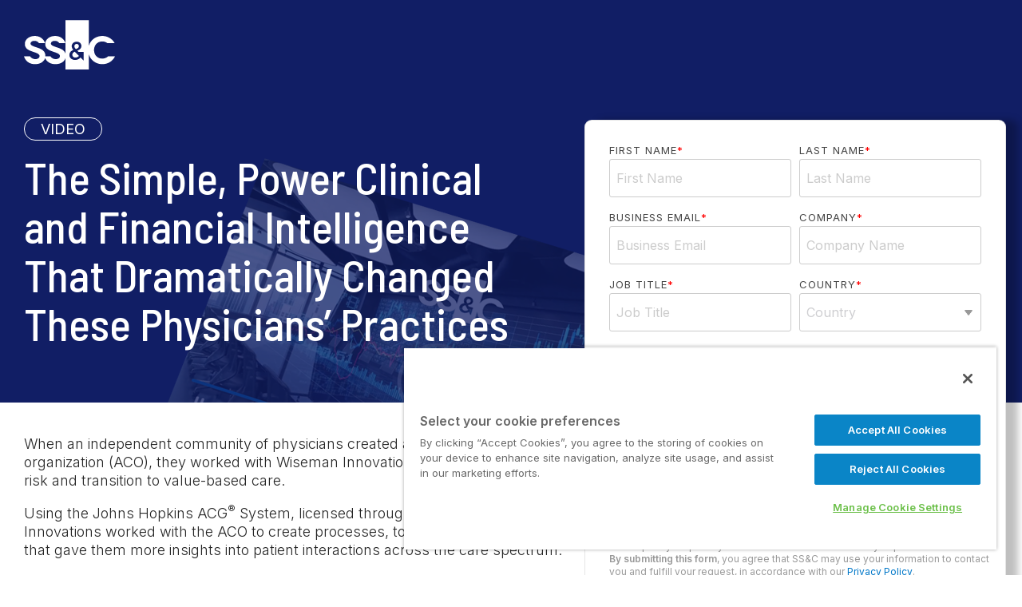

--- FILE ---
content_type: text/html;charset=utf-8
request_url: https://www.ssctech.com/resources/form/the-simple-power-clinical-and-financial-intelligence-that-dramatically-changed-these-physicians-practices
body_size: 4945
content:
<!doctype html><html lang="en"><head>
    <meta charset="utf-8">
    <title>The Simple, Power Clinical and Financial Intelligence That Dramatically Changed These Physicians’ Practices</title>
    <link rel="shortcut icon" href="https://www.ssctech.com/hubfs/favicon-ssctech-2021@48px.png">
    <meta name="description" content="See how an ACO used the ACG® System’s population health analytics platform to increase patient engagement and transition to value-based care.">
    
    
    
    
    
    <meta name="viewport" content="width=device-width, initial-scale=1">

    
    <meta property="og:description" content="See how an ACO used the ACG® System’s population health analytics platform to increase patient engagement and transition to value-based care.">
    <meta property="og:title" content="The Simple, Power Clinical and Financial Intelligence That Dramatically Changed These Physicians’ Practices">
    <meta name="twitter:description" content="See how an ACO used the ACG® System’s population health analytics platform to increase patient engagement and transition to value-based care.">
    <meta name="twitter:title" content="The Simple, Power Clinical and Financial Intelligence That Dramatically Changed These Physicians’ Practices">

    

    

<script type="application/ld+json">

{
  "@context": "https://schema.org/",
  "@type": "WebPage",
  "url": "https://www.ssctech.com/resources/form/the-simple-power-clinical-and-financial-intelligence-that-dramatically-changed-these-physicians-practices",
  "name": "The Simple, Power Clinical and Financial Intelligence That Dramatically Changed These Physicians’ Practices",
  "description": "See how an ACO used the ACG® System’s population health analytics platform to increase patient engagement and transition to value-based care.",
  "mainEntityOfPage": {
    "@type": "WebSite",
    "@id": "https://www.ssctech.com/"
  },
  "breadcrumb": {
    "@type": "BreadcrumbList",
    "itemListElement": [
      {
        "@type": "ListItem",
        "position": 1,
        "name": "Home",
        "item": "https://www.ssctech.com/"
      },
      {
        "@type": "ListItem",
        "position": 2,
        "name": "Resource Library",
        "item": "https://www.ssctech.com/resources"
      },
      {
        "@type": "ListItem",
        "position": 3,
        "name": "The Simple, Power Clinical and Financial Intelligence That Dramatically Changed These Physicians’ Practices",
        "item": "https://www.ssctech.com/resources/form/the-simple-power-clinical-and-financial-intelligence-that-dramatically-changed-these-physicians-practices"
      }
    ]
  }
}
</script>

    <style>
a.cta_button{-moz-box-sizing:content-box !important;-webkit-box-sizing:content-box !important;box-sizing:content-box !important;vertical-align:middle}.hs-breadcrumb-menu{list-style-type:none;margin:0px 0px 0px 0px;padding:0px 0px 0px 0px}.hs-breadcrumb-menu-item{float:left;padding:10px 0px 10px 10px}.hs-breadcrumb-menu-divider:before{content:'›';padding-left:10px}.hs-featured-image-link{border:0}.hs-featured-image{float:right;margin:0 0 20px 20px;max-width:50%}@media (max-width: 568px){.hs-featured-image{float:none;margin:0;width:100%;max-width:100%}}.hs-screen-reader-text{clip:rect(1px, 1px, 1px, 1px);height:1px;overflow:hidden;position:absolute !important;width:1px}
</style>

<link rel="stylesheet" href="https://www.ssctech.com/hubfs/hub_generated/template_assets/1/51760494344/1768249640009/template_main-head.min.css">
<link rel="stylesheet" href="https://www.ssctech.com/hubfs/hub_generated/template_assets/1/51106598713/1768249650202/template_main-foot.min.css">
<link rel="stylesheet" href="https://www.ssctech.com/hubfs/hub_generated/template_assets/1/102039238223/1768249639892/template_base-minimal-v2.min.css">
<link rel="stylesheet" href="https://www.ssctech.com/hubfs/hub_generated/module_assets/1/97469488899/1743680595151/module_Logo_Header.min.css">
<link rel="stylesheet" href="https://www.ssctech.com/hubfs/hub_generated/module_assets/1/109864906086/1754499144400/module_Resource_Form_v2.min.css">
<style>
  @font-face {
    font-family: "Inter";
    font-weight: 800;
    font-style: normal;
    font-display: swap;
    src: url("/_hcms/googlefonts/Inter/800.woff2") format("woff2"), url("/_hcms/googlefonts/Inter/800.woff") format("woff");
  }
  @font-face {
    font-family: "Inter";
    font-weight: 700;
    font-style: normal;
    font-display: swap;
    src: url("/_hcms/googlefonts/Inter/700.woff2") format("woff2"), url("/_hcms/googlefonts/Inter/700.woff") format("woff");
  }
  @font-face {
    font-family: "Inter";
    font-weight: 300;
    font-style: normal;
    font-display: swap;
    src: url("/_hcms/googlefonts/Inter/300.woff2") format("woff2"), url("/_hcms/googlefonts/Inter/300.woff") format("woff");
  }
  @font-face {
    font-family: "Inter";
    font-weight: 600;
    font-style: normal;
    font-display: swap;
    src: url("/_hcms/googlefonts/Inter/600.woff2") format("woff2"), url("/_hcms/googlefonts/Inter/600.woff") format("woff");
  }
  @font-face {
    font-family: "Inter";
    font-weight: 400;
    font-style: normal;
    font-display: swap;
    src: url("/_hcms/googlefonts/Inter/regular.woff2") format("woff2"), url("/_hcms/googlefonts/Inter/regular.woff") format("woff");
  }
  @font-face {
    font-family: "Inter Tight";
    font-weight: 800;
    font-style: normal;
    font-display: swap;
    src: url("/_hcms/googlefonts/Inter_Tight/800.woff2") format("woff2"), url("/_hcms/googlefonts/Inter_Tight/800.woff") format("woff");
  }
  @font-face {
    font-family: "Inter Tight";
    font-weight: 700;
    font-style: normal;
    font-display: swap;
    src: url("/_hcms/googlefonts/Inter_Tight/700.woff2") format("woff2"), url("/_hcms/googlefonts/Inter_Tight/700.woff") format("woff");
  }
  @font-face {
    font-family: "Inter Tight";
    font-weight: 300;
    font-style: normal;
    font-display: swap;
    src: url("/_hcms/googlefonts/Inter_Tight/300.woff2") format("woff2"), url("/_hcms/googlefonts/Inter_Tight/300.woff") format("woff");
  }
  @font-face {
    font-family: "Inter Tight";
    font-weight: 500;
    font-style: normal;
    font-display: swap;
    src: url("/_hcms/googlefonts/Inter_Tight/500.woff2") format("woff2"), url("/_hcms/googlefonts/Inter_Tight/500.woff") format("woff");
  }
  @font-face {
    font-family: "Inter Tight";
    font-weight: 400;
    font-style: normal;
    font-display: swap;
    src: url("/_hcms/googlefonts/Inter_Tight/regular.woff2") format("woff2"), url("/_hcms/googlefonts/Inter_Tight/regular.woff") format("woff");
  }
  @font-face {
    font-family: "Inter Tight";
    font-weight: 700;
    font-style: normal;
    font-display: swap;
    src: url("/_hcms/googlefonts/Inter_Tight/700.woff2") format("woff2"), url("/_hcms/googlefonts/Inter_Tight/700.woff") format("woff");
  }
  @font-face {
    font-family: "Barlow Semi Condensed";
    font-weight: 700;
    font-style: normal;
    font-display: swap;
    src: url("/_hcms/googlefonts/Barlow_Semi_Condensed/700.woff2") format("woff2"), url("/_hcms/googlefonts/Barlow_Semi_Condensed/700.woff") format("woff");
  }
  @font-face {
    font-family: "Barlow Semi Condensed";
    font-weight: 500;
    font-style: normal;
    font-display: swap;
    src: url("/_hcms/googlefonts/Barlow_Semi_Condensed/500.woff2") format("woff2"), url("/_hcms/googlefonts/Barlow_Semi_Condensed/500.woff") format("woff");
  }
  @font-face {
    font-family: "Barlow Semi Condensed";
    font-weight: 600;
    font-style: normal;
    font-display: swap;
    src: url("/_hcms/googlefonts/Barlow_Semi_Condensed/600.woff2") format("woff2"), url("/_hcms/googlefonts/Barlow_Semi_Condensed/600.woff") format("woff");
  }
  @font-face {
    font-family: "Barlow Semi Condensed";
    font-weight: 400;
    font-style: normal;
    font-display: swap;
    src: url("/_hcms/googlefonts/Barlow_Semi_Condensed/regular.woff2") format("woff2"), url("/_hcms/googlefonts/Barlow_Semi_Condensed/regular.woff") format("woff");
  }
</style>

    

    
<!--  Added by GoogleTagManager integration -->
<script>
var _hsp = window._hsp = window._hsp || [];
window.dataLayer = window.dataLayer || [];
function gtag(){dataLayer.push(arguments);}

var useGoogleConsentModeV2 = true;
var waitForUpdateMillis = 1000;



var hsLoadGtm = function loadGtm() {
    if(window._hsGtmLoadOnce) {
      return;
    }

    if (useGoogleConsentModeV2) {

      gtag('set','developer_id.dZTQ1Zm',true);

      gtag('consent', 'default', {
      'ad_storage': 'denied',
      'analytics_storage': 'denied',
      'ad_user_data': 'denied',
      'ad_personalization': 'denied',
      'wait_for_update': waitForUpdateMillis
      });

      _hsp.push(['useGoogleConsentModeV2'])
    }

    (function(w,d,s,l,i){w[l]=w[l]||[];w[l].push({'gtm.start':
    new Date().getTime(),event:'gtm.js'});var f=d.getElementsByTagName(s)[0],
    j=d.createElement(s),dl=l!='dataLayer'?'&l='+l:'';j.async=true;j.src=
    'https://www.googletagmanager.com/gtm.js?id='+i+dl;f.parentNode.insertBefore(j,f);
    })(window,document,'script','dataLayer','GTM-M7H65K7');

    window._hsGtmLoadOnce = true;
};

_hsp.push(['addPrivacyConsentListener', function(consent){
  if(consent.allowed || (consent.categories && consent.categories.analytics)){
    hsLoadGtm();
  }
}]);

</script>

<!-- /Added by GoogleTagManager integration -->

    <link rel="canonical" href="https://www.ssctech.com/resources/form/the-simple-power-clinical-and-financial-intelligence-that-dramatically-changed-these-physicians-practices">

<script src="https://kit.fontawesome.com/13cc343c40.js" crossorigin="anonymous"></script> 


<meta property="og:image" content="https://www.ssctech.com/hubfs/website/logos/ssc_logo_1200x630.png">

<meta property="og:url" content="https://www.ssctech.com/resources/form/the-simple-power-clinical-and-financial-intelligence-that-dramatically-changed-these-physicians-practices">
<meta name="twitter:card" content="summary">
<meta http-equiv="content-language" content="en">






  <meta name="generator" content="HubSpot"></head>
  <body>
<!--  Added by GoogleTagManager integration -->
<noscript><iframe src="https://www.googletagmanager.com/ns.html?id=GTM-M7H65K7" height="0" width="0" style="display:none;visibility:hidden"></iframe></noscript>

<!-- /Added by GoogleTagManager integration -->

    <div class="body-wrapper   hs-content-id-55658906711 hs-site-page page ">

      <main id="main-content">
        
<main class="body-container-wrapper">
  <div class="container-fluid body-container">
<div class="row-fluid-wrapper">
<div class="row-fluid">
<div class="span12 widget-span widget-type-cell " style="" data-widget-type="cell" data-x="0" data-w="12">

<div class="row-fluid-wrapper row-depth-1 row-number-1 dnd-section">
<div class="row-fluid ">
<div class="span12 widget-span widget-type-cell dnd-column" style="" data-widget-type="cell" data-x="0" data-w="12">

<div class="row-fluid-wrapper row-depth-1 row-number-2 dnd-row">
<div class="row-fluid ">
<div class="span12 widget-span widget-type-custom_widget dnd-module" style="" data-widget-type="custom_widget" data-x="0" data-w="12">
<div id="hs_cos_wrapper_widget_1682442558950" class="hs_cos_wrapper hs_cos_wrapper_widget hs_cos_wrapper_type_module" style="" data-hs-cos-general-type="widget" data-hs-cos-type="module"><div class="container">
  <div class="row">

    <div class="col-md-6">
      <div class="logo-head-cont">
        <a href="https://www.ssctech.com">
          <img src="https://www.ssctech.com/hs-fs/hubfs/website/logos/SSCLogo-WHITE-114x62.png?width=114&amp;height=62&amp;name=SSCLogo-WHITE-114x62.png" alt="SSCLogo-WHITE-114x62" width="114" height="62" srcset="https://www.ssctech.com/hs-fs/hubfs/website/logos/SSCLogo-WHITE-114x62.png?width=57&amp;height=31&amp;name=SSCLogo-WHITE-114x62.png 57w, https://www.ssctech.com/hs-fs/hubfs/website/logos/SSCLogo-WHITE-114x62.png?width=114&amp;height=62&amp;name=SSCLogo-WHITE-114x62.png 114w, https://www.ssctech.com/hs-fs/hubfs/website/logos/SSCLogo-WHITE-114x62.png?width=171&amp;height=93&amp;name=SSCLogo-WHITE-114x62.png 171w, https://www.ssctech.com/hs-fs/hubfs/website/logos/SSCLogo-WHITE-114x62.png?width=228&amp;height=124&amp;name=SSCLogo-WHITE-114x62.png 228w, https://www.ssctech.com/hs-fs/hubfs/website/logos/SSCLogo-WHITE-114x62.png?width=285&amp;height=155&amp;name=SSCLogo-WHITE-114x62.png 285w, https://www.ssctech.com/hs-fs/hubfs/website/logos/SSCLogo-WHITE-114x62.png?width=342&amp;height=186&amp;name=SSCLogo-WHITE-114x62.png 342w" sizes="(max-width: 114px) 100vw, 114px"></a>
      </div>
    </div>
    
  </div>

    <div class="mobileRL logo-head-cont hide-tablet hide-desktop show-mobile">

        <a href="">
          <img src="" alt=""></a>
      </div>
    </div></div>

</div><!--end widget-span -->
</div><!--end row-->
</div><!--end row-wrapper -->

</div><!--end widget-span -->
</div><!--end row-->
</div><!--end row-wrapper -->

<div class="row-fluid-wrapper row-depth-1 row-number-3 dnd-section">
<div class="row-fluid ">
<div class="span12 widget-span widget-type-cell dnd-column" style="" data-widget-type="cell" data-x="0" data-w="12">

<div class="row-fluid-wrapper row-depth-1 row-number-4 dnd-row">
<div class="row-fluid ">
<div class="span12 widget-span widget-type-custom_widget dnd-module" style="" data-widget-type="custom_widget" data-x="0" data-w="12">
<div id="hs_cos_wrapper_widget_1731437051503" class="hs_cos_wrapper hs_cos_wrapper_widget hs_cos_wrapper_type_module" style="" data-hs-cos-general-type="widget" data-hs-cos-type="module">

<style>
  @media (min-width: 577px) {
    .hhs-hero-mod::after {
      content: "";
      position: absolute;
      width:900px;
      height:928px;
      top: 130%;
      left: 50%;
      right: 50%;
      transform: translate(-50%, -50%);
      z-index: -1;
      background: url(https://www.ssctech.com/hubfs/website/templates/video-header-900w.png) 0 0 no-repeat;
    }
</style>


<div id="" class="hhs-hero-mod
                  show-mobile
                  show-tablet
                  show-desktop">
  <div class="container">
    <div class="row">
      <div class="col-lg-7 col-sm-12 first-col">
        <div class="hhs-col-inner">
          <div class="hhs-col-inner-con">
            <div class="hhs-rich-text">
              <p class="pageType">Video</p>
              <h1 class="mainHeading pt-3">The Simple, Power Clinical and Financial Intelligence That Dramatically Changed These Physicians’ Practices </h1>
              
            </div>
          </div>
        </div>
      </div>
      <div class="col-lg-5 col-sm-12 second-col">
        <div class="hhs-col-inner">
          <div class="hhs-col-inner-con">
            <div class="hhs-rich-text">
            </div>
          </div>
        </div>
      </div>
    </div>
  </div>
  <span class="hhs-hero-overlay"></span>
</div>






<div class="container">
  <div class="row">
    <div class="col-xl-7">
      <div class="formContent mb-3 pr-2">
        <p>When an independent community of physicians created an accountable care organization (ACO), they worked with Wiseman Innovations to help them manage risk and transition to value-based care.</p>
<p>Using the Johns Hopkins ACG<sup>®</sup> System, licensed through SS&amp;C Health, Wiseman Innovations worked with the ACO to create processes, tools, and technologies that gave them more insights into patient interactions across the care spectrum.</p>
<p>Watch this video to see how the ACO increased its patient engagement, generated millions in Medicare savings, and became one of the top performers in the country within four years.</p>
        
      </div>
    </div>
    <div class="col-xl-5 order-first order-lg-0 formCol">
      
      <div class="formBox mb-5">

        

        

        

        <!--[if lte IE 8]>
                <script charset="utf-8" type="text/javascript" src="//js.hsforms.net/forms/v2-legacy.js"></script>
                <![endif]-->
        <script charset="utf-8" type="text/javascript" src="//js.hsforms.net/forms/v2.js"></script>
        <script>
          var productName = '';
          var authorSponsor = '';
          
          productName = 'ACG';
          
          
          authorSponsor = 'Not Set';
          
          hbspt.forms.create({
            portalId: "1689245",
            formId: "690b9926-2089-4837-a241-712c825733d8",
            redirectUrl: "/resources/view/the-simple-power-clinical-and-financial-intelligence-that-dramatically-changed-these-physicians-practices",
            onFormReady: function ($form) {
            $('input[name="lfc_sscproduct"]').val(productName).change();
            $('input[name="lfc_comments"]').val('Video: The Simple, Power Clinical and Financial Intelligence That Dramatically Changed These Physicians’ Practices ').change();
                                                $('input[name="lfc_source"]').val('Website/Collateral').change();
            $('input[name="lfc_asseturl"]').val('https://player.vimeo.com/video/386807951').change();
                                                $('input[name="lfc_content_sponsor_author"]').val(authorSponsor).change();
          }
          });
        </script>
        <!--Create Google Event -->
        <script type="text/javascript">
          window.addEventListener("message", function (event) {
            if (event.data.type === 'hsFormCallback' && event.data.eventName === 'onFormSubmitted') {
              window.dataLayer.push({
                'event': 'hubspotFormSubmit',
                'formType': 'video',
                'resourceName': 'The Simple, Power Clinical and Financial Intelligence That Dramatically Changed These Physicians’ Practices ',
                'resourceProduct': productName,
                'ssc_form_name': 'SSC-Collateral-A'
              });
            }
          });
        </script>
        
      </div>
    </div>
  </div>
</div>




</div>

</div><!--end widget-span -->
</div><!--end row-->
</div><!--end row-wrapper -->

</div><!--end widget-span -->
</div><!--end row-->
</div><!--end row-wrapper -->

</div><!--end widget-span -->
</div>
</div>
</div>
</main>

      </main>
      <footer class="mb-5">
        <hr>
          <div class="container">
            
            <div class="row">
              <div class="col-md-8">
                <p class="footerCopyright">Copyright© 2026 by SS&amp;C Technologies, Inc.</p>
                <div class="footerLinks">
                  <a href="https://www.ssctech.com/about/privacy">Privacy</a>&nbsp;|&nbsp;
                  <a href="https://www.ssctech.com/about/disclaimer">Disclaimer</a>&nbsp;|&nbsp;
                  <a href="https://www.ssctech.com/about/disclosures/safe-harbor-statement">Safe Harbor Statement</a>&nbsp;|&nbsp;
                  <a href="https://investor.ssctech.com/overview/default.aspx">Investors (SSNC)</a>&nbsp;|&nbsp;
                  <a href="https://www.ssctech.com/cookie-policy">Cookie Settings</a>              
                </div>
              </div>
              <div class="col-md-4 footerSocial text-right">
              <a href="https://www.facebook.com/pages/SSC-Technologies-Inc/191750415876" target="blank" aria-label="Facebook"><i class="fab fa-facebook-f" alt="fb-icon" aria-hidden="true"></i></a>
              <a href="https://twitter.com/ssctechnologies" target="blank" aria-label="Twitter"><i class="fab fa-x-twitter" alt="tw-icon" aria-hidden="true"></i></a>
              <a href="https://www.instagram.com/ssctechnologies/" target="blank" aria-label="Instagram"><i class="fab fa-instagram" alt="ig-icon" aria-hidden="true"></i></a>
              <a href="https://www.linkedin.com/companies/ss-c-technologies" target="blank" aria-label="LinkedIn"><i class="fab fa-linkedin-in" alt="li-icon" aria-hidden="true"></i></a>
              <a href="https://www.youtube.com/c/SsctechInc" target="blank" aria-label="YouTube"><i class="fab fa-youtube" alt="yt-icon" aria-hidden="true"></i></a>
              </div>
          </div>
        </div>
      </footer>
    </div>
    
<!-- HubSpot performance collection script -->
<script defer src="/hs/hsstatic/content-cwv-embed/static-1.1293/embed.js"></script>
<script src="https://www.ssctech.com/hubfs/hub_generated/template_assets/1/115789890578/1768249669245/template_clean-pro.min.js"></script>
<script defer src="https://www.ssctech.com/hubfs/hub_generated/template_assets/1/51107639401/1768249648435/template_jquery-modal-min.min.js"></script>
<script>
var hsVars = hsVars || {}; hsVars['language'] = 'en';
</script>

<script src="/hs/hsstatic/cos-i18n/static-1.53/bundles/project.js"></script>

<!-- Start of HubSpot Analytics Code -->
<script type="text/javascript">
var _hsq = _hsq || [];
_hsq.push(["setContentType", "standard-page"]);
_hsq.push(["setCanonicalUrl", "https:\/\/www.ssctech.com\/resources\/form\/the-simple-power-clinical-and-financial-intelligence-that-dramatically-changed-these-physicians-practices"]);
_hsq.push(["setPageId", "hubdb-55658906711-5253188-57086152531"]);
_hsq.push(["setContentMetadata", {
    "contentPageId": "hubdb-55658906711-5253188-57086152531",
    "legacyPageId": "hubdb-55658906711-5253188-57086152531",
    "contentFolderId": null,
    "contentGroupId": null,
    "abTestId": 193744376577,
    "languageVariantId": 55658906711,
    "languageCode": "en",
    
    
}]);
</script>

<script type="text/javascript" id="hs-script-loader" async defer src="/hs/scriptloader/1689245.js"></script>
<!-- End of HubSpot Analytics Code -->


<script type="text/javascript">
var hsVars = {
    render_id: "8788ecb4-640f-426e-9dc7-84d9a25cfd5e",
    ticks: 1768835997782,
    page_id: 55658906711,
    dynamic_page_id: "hubdb-55658906711-5253188-57086152531",
    content_group_id: 0,
    portal_id: 1689245,
    app_hs_base_url: "https://app.hubspot.com",
    cp_hs_base_url: "https://cp.hubspot.com",
    language: "en",
    analytics_page_type: "standard-page",
    scp_content_type: "",
    
    analytics_page_id: "hubdb-55658906711-5253188-57086152531",
    category_id: 1,
    folder_id: 0,
    is_hubspot_user: false
}
</script>


<script defer src="/hs/hsstatic/HubspotToolsMenu/static-1.432/js/index.js"></script>

 


  
</body></html>

--- FILE ---
content_type: text/css
request_url: https://www.ssctech.com/hubfs/hub_generated/template_assets/1/102039238223/1768249639892/template_base-minimal-v2.min.css
body_size: -715
content:
footer hr{height:1px;margin-bottom:30px}footer .footerCopyright{color:#000;font-size:14px}footer .footerLinks,footer .footerLinks a{color:#000;display:inline;font-size:14px}footer .footerLinks a:hover{color:#0077c8}footer .footerSocial a i{color:#000;font-size:14px;padding:0 5px}footer .footerSocial a:hover i{color:#0077c8}

--- FILE ---
content_type: text/css
request_url: https://www.ssctech.com/hubfs/hub_generated/module_assets/1/97469488899/1743680595151/module_Logo_Header.min.css
body_size: -703
content:
.logo-head-cont{background:transparent;padding:25px 0;position:absolute;z-index:900}.rightL{width:100%}.mobileRL{top:70px}

--- FILE ---
content_type: text/css
request_url: https://www.ssctech.com/hubfs/hub_generated/module_assets/1/109864906086/1754499144400/module_Resource_Form_v2.min.css
body_size: 983
content:
.hhs-hero-mod{background-color:#111e65;overflow:hidden;padding-bottom:60px;padding-top:150px;position:relative;z-index:1}.hhs-hero-mod .hhs-col-inner-con h1,.hhs-hero-mod .hhs-col-inner-con h2,.hhs-hero-mod .hhs-col-inner-con p{color:#fff}.pageType{border:1px solid #fff;border-radius:15px;display:inline;font-weight:400;padding:3px 20px}.actions{text-align:center}.formBox{background:#fff;border:1px solid rgba(0,0,0,.1);border-radius:9px;box-shadow:15px 0 10px rgba(0,0,0,.25);margin-top:35px;padding:30px 20px 30px 30px;position:relative;z-index:999}.legal-consent-container a{text-decoration:underline}.formCol img{max-width:350px}.formContent{color:#262626;font-family:Inter;font-size:18px;font-style:normal;font-weight:300;letter-spacing:0;line-height:1.3em;text-decoration:none;text-transform:unset}.hs-form-checkbox{line-height:0em}ul.multi-container{-webkit-column-count:2!important;-moz-column-count:2!important;column-count:2!important;-webkit-column-gap:50px!important;-moz-column-gap:50px!important;column-gap:50px!important;-webkit-column-rule:1px grey!important;-moz-column-rule:1px grey!important;column-rule:1px grey!important}.hs-form-checkbox label{display:inline-block!important}select option[value=""],select:invalid{color:#ceced1}@media (min-width:900px){.formContent{padding-top:30px}.mainHeading,.subHeading{padding-right:40px}}@media (min-width:1200px){.formContent{min-height:840px;padding-top:40px}.formCol{left:56%;max-width:558px;position:absolute;top:115px}}form.mktoForm textarea[rows="4"]{height:5.8em!important}.mktoForm .mktoButton{background-color:#225dd0!important;background-image:none!important;border:0!important}.mktoForm{font-family:Barlow,Arial,Helvetica,sans-serif!important;width:100%!important}.mktoForm .mktoError{display:none!important;top:55px!important}.mktoForm input[type=email].mktoField+.mktoError{display:block!important}.mktoForm .mktoGutter,.mktoForm .mktoOffset{height:2px!important}.mktoForm .mktoButtonRow,.mktoForm .mktoFieldWrap,.mktoForm .mktoFormCol,.mktoForm .mktoFormRow{width:100%}.mktoForm .mktoButtonRow{text-align:left!important}.mktoForm .mktoButtonWrap{margin-left:0!important}.mktoForm label{color:#000!important;display:block;font-size:16px!important;font-weight:700!important;padding-bottom:2px!important;text-align:left!important;width:100%!important}.mktoForm .mktoField{clear:left}.mktoForm .mktoAsterix{display:none!important}.mktoForm input[type=date].mktoField,.mktoForm input[type=email].mktoField,.mktoForm input[type=number].mktoField,.mktoForm input[type=tel].mktoField,.mktoForm input[type=text].mktoField,.mktoForm input[type=url].mktoField,.mktoForm select.mktoField{border:1px solid rgba(0,0,0,.06)!important;border-radius:0!important;outline:0!important;padding:8px!important;width:100%!important}.mktoForm textarea.mktoField{background-color:#fff!important;border:1px solid rgba(0,0,0,.06)!important;border-radius:0!important;outline:0!important;padding:2px 3px;width:100%!important}.mktoForm input[type=date].mktoField.mktoInvalid,.mktoForm input[type=email].mktoField.mktoInvalid,.mktoForm input[type=number].mktoField.mktoInvalid,.mktoForm input[type=tel].mktoField.mktoInvalid,.mktoForm input[type=text].mktoField.mktoInvalid,.mktoForm input[type=url].mktoField.mktoInvalid,.mktoForm select.mktoField.mktoInvalid,.mktoForm textarea.mktoField.mktoInvalid{border-color:#e40046!important;box-shadow:inset 0 0 0 1px #e40046}.mktoForm input[type=date].mktoField:focus,.mktoForm input[type=email].mktoField:focus,.mktoForm input[type=number].mktoField:focus,.mktoForm input[type=tel].mktoField:focus,.mktoForm input[type=text].mktoField:focus,.mktoForm input[type=url].mktoField:focus,.mktoForm select.mktoField:focus,.mktoForm textarea.mktoField:focus{border-color:#7060eb!important;box-shadow:inset 0 0 0 1px #225dd0}.mktoForm .mktoRadioList{margin-left:0;padding-left:0!important;padding-top:0!important;width:100%!important}.mktoForm .mktoRadioList label{cursor:pointer;display:inline-block;line-height:inherit!important;margin:5px 5px 5px 0;margin-bottom:0!important;margin-top:0!important;padding-bottom:5px!important;position:relative;vertical-align:middle}.mktoForm .mktoRadioList input{border:1px solid #9e9e9e;cursor:pointer;margin:5px;vertical-align:middle}.mktoForm .mktoRadioList .mktoField{clear:left}.mktoForm .mktoRadioList>input[type=radio]+label{padding:0}.mktoForm .mktoRadioList>input[type=radio]{margin:5px 0}.mktoForm .mktoRadioList>input[type=radio]:focus{box-shadow:none!important}.mktoForm .mktoCheckboxList{margin-left:0;padding-left:0!important;padding-top:0!important;width:100%!important}.mktoForm .mktoCheckboxList label{cursor:pointer;display:inline-block;float:left;line-height:inherit!important;margin:5px;margin-bottom:0!important;margin-top:0!important;min-height:none!important;padding-bottom:5px!important;position:relative;vertical-align:middle;width:80%!important}.mktoForm .mktoCheckboxList label[for^=mktoCheckbox]{float:left}.mktoForm .mktoCheckboxList input{border:1px solid #9e9e9e;cursor:pointer;display:inline-block;margin:5px;vertical-align:middle}.mktoForm .mktoCheckboxList .mktoField{clear:left}.mktoForm .mktoCheckboxList>input[type=checkbox]{margin:5px 0}.mktoForm .mktoCheckboxList>input[type=checkbox]:focus{box-shadow:none!important}.mktoForm .mktoHtmlText.mktoHasWidth{width:100%!important}.mktoForm .mktoCheckboxList.mktoInvalid,.mktoForm .mktoRadioList.mktoInvalid{border:1px solid #7060eb;box-shadow:inset 0 0 0 1px #7060eb;padding:10px!important}#LblmktoCheckbox_29737_0,.mktoForm #LblE_Communications_Opt_In__c,.mktoForm #disclaimer{color:#000!important;font-size:14px!important;font-weight:400!important}#LblmktoCheckbox_29737_0,.mktoForm #LblE_Communications_Opt_In__c{padding-bottom:15px!important}.mktoForm .mktoButtonWrap.mktoSimple .mktoButton{box-shadow:none!important;color:#fff!important;display:inline-block!important;font-size:16px!important;font-weight:400!important;margin:15px auto 22px!important;max-width:220px!important;padding:10px 25px!important;text-align:center!important;text-shadow:none!important;vertical-align:bottom!important}.mktoForm .mktoForm input[type=date].mktoField:focus,.mktoForm .mktoForm input[type=email].mktoField:focus,.mktoForm .mktoForm input[type=number].mktoField:focus,.mktoForm .mktoForm input[type=tel].mktoField:focus,.mktoForm .mktoForm input[type=text].mktoField:focus,.mktoForm .mktoForm input[type=url].mktoField:focus,.mktoForm .mktoForm select.mktoField:focus,.mktoForm .mktoForm textarea.mktoField:focus{border-color:#4e3ec8!important}.mktoForm .mktoButtonWrap.mktoSimple .mktoButton{background-color:#225dd0!important;background-image:none!important;border:0!important}.mktoForm .mktoButtonWrap.mktoSimple .mktoButton:focus,.mktoForm .mktoButtonWrap.mktoSimple .mktoButton:hover{background:#1c7293!important}

--- FILE ---
content_type: text/javascript; charset=utf-8
request_url: https://cdn.bizible.com/xdc.js?_biz_u=d32e3a3beeba406280292ef4192eb5f2&_biz_h=-1719904874&cdn_o=a&jsVer=4.25.11.25
body_size: 216
content:
(function () {
    BizTrackingA.XdcCallback({
        xdc: "d32e3a3beeba406280292ef4192eb5f2"
    });
})();
;
